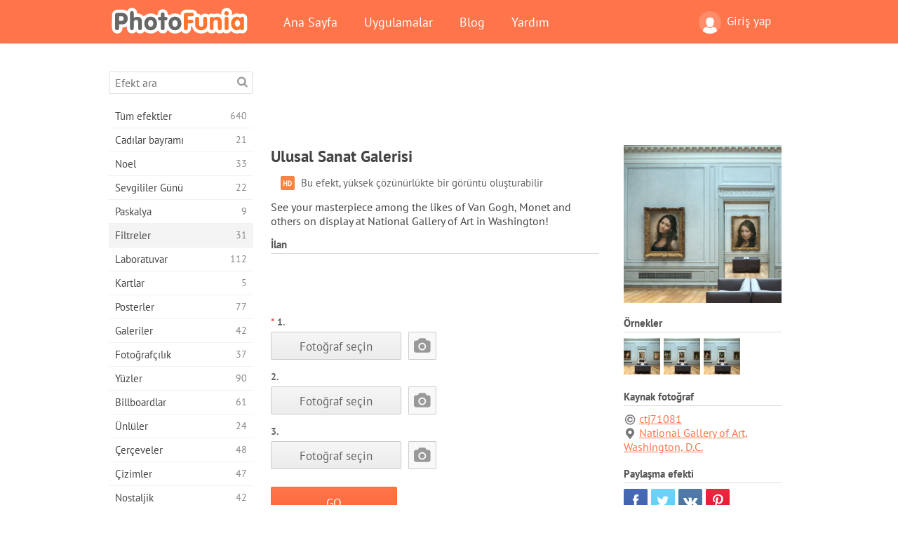

--- FILE ---
content_type: text/html; charset=UTF-8
request_url: https://photofunia.com/tr/categories/filters/gallery_of_art
body_size: 11580
content:
<!doctype html>
<html lang="tr" class="lang-tr ltr">
<head>
   <meta charset="UTF-8">
   <title>Ulusal Sanat Galerisi - PhotoFunia: Ücretsiz fotoğraf efektleri ve online fotoğraf düzenleyici</title>

   <meta name="viewport" content="user-scalable=no, width=device-width, initial-scale=1.0"/>
   <meta name="apple-mobile-web-app-capable" content="yes"/>
   <meta http-equiv="X-UA-Compatible" content="IE=edge,chrome=1"/>

   <meta name="google-site-verification" content="Hoj1HFPrwNOl2BfW7rukafY9lFbmXQVLTK7uoDaONGE" />
   <meta name="yandex-verification" content="7b0aad982d57a409" />

   <meta name="google" content="notranslate"/>

   <link rel="alternate" href="https://m.photofunia.com/tr/categories/filters/gallery_of_art" media="only screen and (max-width: 640px)"/>
   <link rel="alternate" href="https://basic.photofunia.com/tr/categories/filters/gallery_of_art" media="only screen and (max-width: 320px)"/>

   <link rel="alternate" href="https://photofunia.com/categories/filters/gallery_of_art" hreflang="en" />         <link rel="alternate" href="https://photofunia.com/ru/categories/filters/gallery_of_art" hreflang="ru" />
                  <link rel="alternate" href="https://photofunia.com/es/categories/filters/gallery_of_art" hreflang="es" />
                  <link rel="alternate" href="https://photofunia.com/ar/categories/filters/gallery_of_art" hreflang="ar" />
                  <link rel="alternate" href="https://photofunia.com/fr/categories/filters/gallery_of_art" hreflang="fr" />
                  <link rel="alternate" href="https://photofunia.com/hi/categories/filters/gallery_of_art" hreflang="hi" />
                  <link rel="alternate" href="https://photofunia.com/it/categories/filters/gallery_of_art" hreflang="it" />
                  <link rel="alternate" href="https://photofunia.com/de/categories/filters/gallery_of_art" hreflang="de" />
                     <link rel="alternate" href="https://photofunia.com/cn/categories/filters/gallery_of_art" hreflang="zh-Hans" />
                  <link rel="alternate" href="https://photofunia.com/pt/categories/filters/gallery_of_art" hreflang="pt" />
                  <link rel="alternate" href="https://photofunia.com/jp/categories/filters/gallery_of_art" hreflang="ja" />
                  <link rel="alternate" href="https://photofunia.com/ko/categories/filters/gallery_of_art" hreflang="ko" />
                  <link rel="alternate" href="https://photofunia.com/id/categories/filters/gallery_of_art" hreflang="id" />
                  <link rel="alternate" href="https://photofunia.com/th/categories/filters/gallery_of_art" hreflang="th" />
                  <link rel="alternate" href="https://photofunia.com/pl/categories/filters/gallery_of_art" hreflang="pl" />
                  <link rel="alternate" href="https://photofunia.com/ua/categories/filters/gallery_of_art" hreflang="uk" />
                  
   <meta name="theme-color" content="#F67249">

   <link type="image/x-icon" href="https://cdn.photofunia.com/icons/favicon.ico" rel="icon">
   <link rel="shortcut icon" href="https://cdn.photofunia.com/icons/favicon.ico">

   <link rel="apple-touch-icon" sizes="57x57" href="https://cdn.photofunia.com/icons/apple-touch-icon-57x57.png">
   <link rel="apple-touch-icon" sizes="114x114" href="https://cdn.photofunia.com/icons/apple-touch-icon-114x114.png">
   <link rel="apple-touch-icon" sizes="72x72" href="https://cdn.photofunia.com/icons/apple-touch-icon-72x72.png">
   <link rel="apple-touch-icon" sizes="144x144" href="https://cdn.photofunia.com/icons/apple-touch-icon-144x144.png">
   <link rel="apple-touch-icon" sizes="60x60" href="https://cdn.photofunia.com/icons/apple-touch-icon-60x60.png">
   <link rel="apple-touch-icon" sizes="120x120" href="https://cdn.photofunia.com/icons/apple-touch-icon-120x120.png">
   <link rel="apple-touch-icon" sizes="76x76" href="https://cdn.photofunia.com/icons/apple-touch-icon-76x76.png">
   <link rel="apple-touch-icon" sizes="152x152" href="https://cdn.photofunia.com/icons/apple-touch-icon-152x152.png">
   <link rel="apple-touch-icon" sizes="180x180" href="https://cdn.photofunia.com/icons/apple-touch-icon-180x180.png">

   <link rel="icon" type="image/png" href="https://cdn.photofunia.com/icons/favicon-192x192.png" sizes="192x192">
   <link rel="icon" type="image/png" href="https://cdn.photofunia.com/icons/favicon-160x160.png" sizes="160x160">
   <link rel="icon" type="image/png" href="https://cdn.photofunia.com/icons/favicon-96x96.png" sizes="96x96">
   <link rel="icon" type="image/png" href="https://cdn.photofunia.com/icons/favicon-16x16.png" sizes="16x16">
   <link rel="icon" type="image/png" href="https://cdn.photofunia.com/icons/favicon-32x32.png" sizes="32x32">

   <meta name="msapplication-TileColor" content="#da532c">
   <meta name="msapplication-TileImage" content="https://cdn.photofunia.com/icons/mstile-144x144.png">
   <meta name="msapplication-config" content="https://cdn.photofunia.com/icons/browserconfig.xml">

   
                  
   
   <link rel="canonical" href="https://photofunia.com/tr/effects/gallery_of_art"/>

   <meta name="description" content="See your masterpiece among the likes of Van Gogh, Monet and others on display at National Gallery of Art in Washington!" />
   <meta name="image" content="https://cdn.photofunia.com/effects/gallery_of_art/icons/medium.jpg" />
   <meta name="keywords" content="galeri, müze, boyama, Sanat, sını" />
   <meta name="application-name" content="PhotoFunia" />
   <meta name="title" content="Ulusal Sanat Galerisi - PhotoFunia" />

   <!-- for Facebook -->
   <meta property="og:title" content="Ulusal Sanat Galerisi - PhotoFunia" />
   <meta property="og:type" content="article" />
   <meta property="og:image" content="https://cdn.photofunia.com/effects/gallery_of_art/icons/medium.jpg" />
   <meta property="og:url" content="https://photofunia.com/tr/effects/gallery_of_art" />
   <meta property="og:description" content="See your masterpiece among the likes of Van Gogh, Monet and others on display at National Gallery of Art in Washington!" />

   <!-- for Twitter -->
   <meta name="twitter:card" content="summary" />
   <meta name="twitter:title" content="Ulusal Sanat Galerisi - PhotoFunia" />
   <meta name="twitter:description" content="See your masterpiece among the likes of Van Gogh, Monet and others on display at National Gallery of Art in Washington!" />
   <meta name="twitter:image" content="https://cdn.photofunia.com/effects/gallery_of_art/icons/medium.jpg" />

   <script type="application/ld+json">[
    {
        "@context": "http:\/\/schema.org",
        "@type": "ItemPage",
        "name": "Ulusal Sanat Galerisi",
        "text": "See your masterpiece among the likes of Van Gogh, Monet and others on display at National Gallery of Art in Washington!",
        "description": "See your masterpiece among the likes of Van Gogh, Monet and others on display at National Gallery of Art in Washington!",
        "keywords": "galeri, müze, boyama, Sanat, sını",
        "isFamilyFriendly": true,
        "isAccessibleForFree": true,
        "inLanguage": "tr",
        "dateModified": "2020-05-05",
        "dateCreated": "2014-07-02",
        "image": [
            {
                "@type": "ImageObject",
                "width": 600,
                "height": 600,
                "name": "Fotoğraf efekti Ulusal Sanat Galerisi",
                "url": "https:\/\/cdn.photofunia.com\/effects\/gallery_of_art\/icons\/huge.jpg"
            },
            {
                "@type": "ImageObject",
                "width": 300,
                "height": 300,
                "name": "Fotoğraf efekti Ulusal Sanat Galerisi",
                "url": "https:\/\/cdn.photofunia.com\/effects\/gallery_of_art\/icons\/large.jpg"
            },
            {
                "@type": "ImageObject",
                "width": 250,
                "height": 250,
                "name": "Fotoğraf efekti Ulusal Sanat Galerisi",
                "url": "https:\/\/cdn.photofunia.com\/effects\/gallery_of_art\/icons\/medium.jpg"
            },
            {
                "@type": "ImageObject",
                "width": 156,
                "height": 156,
                "name": "Fotoğraf efekti Ulusal Sanat Galerisi",
                "url": "https:\/\/cdn.photofunia.com\/effects\/gallery_of_art\/icons\/regular.jpg"
            },
            {
                "@type": "ImageObject",
                "width": 78,
                "height": 78,
                "name": "Fotoğraf efekti Ulusal Sanat Galerisi",
                "url": "https:\/\/cdn.photofunia.com\/effects\/gallery_of_art\/icons\/small.jpg"
            }
        ],
        "workExample": [
            {
                "@type": "ImageObject",
                "width": 700,
                "height": 558,
                "name": "Fotoğraf efekti Ulusal Sanat Galerisi",
                "url": "https:\/\/cdn.photofunia.com\/effects\/gallery_of_art\/examples\/acr89r_o.jpg"
            },
            {
                "@type": "ImageObject",
                "width": 700,
                "height": 558,
                "name": "Fotoğraf efekti Ulusal Sanat Galerisi",
                "url": "https:\/\/cdn.photofunia.com\/effects\/gallery_of_art\/examples\/n8byrj_o.jpg"
            },
            {
                "@type": "ImageObject",
                "width": 700,
                "height": 558,
                "name": "Fotoğraf efekti Ulusal Sanat Galerisi",
                "url": "https:\/\/cdn.photofunia.com\/effects\/gallery_of_art\/examples\/o40dui_o.jpg"
            }
        ]
    },
    {
        "@context": "http:\/\/schema.org",
        "@type": "WebSite",
        "name": "PhotoFunia",
        "url": "https:\/\/photofunia.com",
        "image": "https:\/\/cdn.photofunia.com\/icons\/favicon-192x192.png",
        "potentialAction": {
            "@type": "SearchAction",
            "target": "https:\/\/photofunia.com\/tr\/search?q={search_term_string}",
            "query-input": "required name=search_term_string"
        },
        "sameAs": [
            "https:\/\/www.facebook.com\/photofunia.en",
            "http:\/\/instagram.com\/photofunia_app",
            "https:\/\/twitter.com\/photofunia",
            "https:\/\/plus.google.com\/+photofunia",
            "http:\/\/vk.com\/photofunia"
        ]
    }
]</script>

   <link href="https://cdn.photofunia.com/site/build/styles/main.049.css" type="text/css" rel="stylesheet">

   
   <link href="https://cdn.photofunia.com/site/build/styles/effects.049.css" type="text/css" rel="stylesheet">

   
   
   


   <script>
      var App = {
         config: {
            language: "tr",
            siteProtocol: "https://",
            urlPrefix: "/tr",
            serverId: 1,
            domainSite: "photofunia.com",
            domainMobile: "m.photofunia.com",
            domainBasic: "basic.photofunia.com",
            domainStatic: "cdn.photofunia.com",
            domainUser: "u.photofunia.com",
            socialNetworks: {"vk":{"appId":"3502140"},"fb":{"appId":"261712573843119"},"googleDrive":{"appId":"145463426723-jr9kplnnqo9l053lt6ii5he80r8t1604.apps.googleusercontent.com"},"mailru":{"appId":"701548","privateKey":"c37c698c2fd3e658a9d813a255eccb03"},"oneDrive":{"clientId":"00000000440D42C5","redirectUri":"photofunia.com\/onedrive.html","scopes":"onedrive.readonly wl.signin wl.photos"}}         }
      };
   </script>

   
   
         <script type='text/javascript'>
            var googletag = googletag || {};
            googletag.cmd = googletag.cmd || [];
         </script>
         <script async src='//www.googletagservices.com/tag/js/gpt.js'></script>

   <!--[if lt IE 9]>
   <link href="https://cdn.photofunia.com/site/build/styles/ie.049.css" type="text/css" rel="stylesheet">   <![endif]-->

   </head>
<body >

<div id="content">
   <div id="blocks">
      <div id="head-menu">
   <div class="head-inner">
      <div class="mobile-drawer-button head-button">
         <i class="font-icon menu"></i>
      </div>
      <a href="/tr/">
         <div class="logo">PhotoFunia</div>
      </a>

      
      <ul class="mobile-hide top-menu menu-right">
                     
            <li class="profile-link ">
               <a href="/tr/signin" rel="nofollow">
                  <i class="user-icon font-icon user2"></i>Giriş yap               </a>
            </li>
               </ul>


      <ul class="hide-mobile top-menu js-menu" itemscope itemtype="http://schema.org/SiteNavigationElement">
         <li>
            <a href="/tr/">Ana Sayfa</a>
         </li>

         <li>
            <a href="/tr/apps">Uygulamalar</a>
         </li>

         <li>
            <a href="/tr/blog">Blog</a>
         </li>

         <li>
            <a href="/tr/help">Yardım</a>
         </li>

                     
            <li class="no-mobile-hide ">
               <a href="/tr/signin">Giriş yap</a>
            </li>
               </ul>
      <div class="mobile-menu-button head-button">
         <i class="font-icon menu-dots"></i>
      </div>
   </div>
   <div class="clear"></div>
</div>
      
   <div id="content-wrap" class="block clear">
      <div class="block-inner">
                  <div class="full-text">
            <div id="category">
               <div id="menu">
                  <div class="search-field">
   <form action="/tr/search">
      <input type="text" name="q" placeholder="Efekt ara"
              required=""/>
      <div class="font-icon search"></div>
   </form>
</div>

<ul class="categories-menu sidebar-menu" itemscope itemtype="http://schema.org/SiteNavigationElement">
   
         <li >
         <a href="/tr/categories/all_effects" title="PhotoFunia, resim editörü efektleri ve fotoğraf filtrelerinin büyük bir kütüphanesiyle dolu lider bir ücretsiz fotoğraf düzenleme sitesidir. Resimleri çevrimiçi resim düzenleyici ile düzenleyin." itemprop="url">
            <meta itemprop="description" content="PhotoFunia, resim editörü efektleri ve fotoğraf filtrelerinin büyük bir kütüphanesiyle dolu lider bir ücretsiz fotoğraf düzenleme sitesidir. Resimleri çevrimiçi resim düzenleyici ile düzenleyin.">
            <span class="text" itemprop="name">Tüm efektler</span>
            <!--noindex-->
            <span class="total-count" rel="nofollow">640</span>

                        <!--/noindex-->
         </a>
      </li>
         <li >
         <a href="/tr/categories/halloween" title="Birkaç saniye içinde ücretsiz çevrimiçi komik Cadılar Bayramı resimleri oluşturun. Metin ve resimler dahil olmak üzere çevrimiçi Halloween fotoğraf efektleri koleksiyonundan seçim yapın." itemprop="url">
            <meta itemprop="description" content="Birkaç saniye içinde ücretsiz çevrimiçi komik Cadılar Bayramı resimleri oluşturun. Metin ve resimler dahil olmak üzere çevrimiçi Halloween fotoğraf efektleri koleksiyonundan seçim yapın.">
            <span class="text" itemprop="name">Cadılar bayramı</span>
            <!--noindex-->
            <span class="total-count" rel="nofollow">21</span>

                        <!--/noindex-->
         </a>
      </li>
         <li >
         <a href="/tr/categories/christmas" title="Ücretsiz çevrimiçi aracımızla mevcut şablonlardan ve efektlerden Noel fotoğraf kartı ve mutlu yeni yıl kartları oluşturun. Noel ve yeni yıl kartları kolay." itemprop="url">
            <meta itemprop="description" content="Ücretsiz çevrimiçi aracımızla mevcut şablonlardan ve efektlerden Noel fotoğraf kartı ve mutlu yeni yıl kartları oluşturun. Noel ve yeni yıl kartları kolay.">
            <span class="text" itemprop="name">Noel</span>
            <!--noindex-->
            <span class="total-count" rel="nofollow">33</span>

                        <!--/noindex-->
         </a>
      </li>
         <li >
         <a href="/tr/categories/valentines_day" title="Sevgililer Günü kartpostallarını ve resim çerçevelerini sevgilinizle paylaşmak için romantik editörümüzle ücretsiz olarak çevrimiçi yapın." itemprop="url">
            <meta itemprop="description" content="Sevgililer Günü kartpostallarını ve resim çerçevelerini sevgilinizle paylaşmak için romantik editörümüzle ücretsiz olarak çevrimiçi yapın.">
            <span class="text" itemprop="name">Sevgililer Günü</span>
            <!--noindex-->
            <span class="total-count" rel="nofollow">22</span>

                        <!--/noindex-->
         </a>
      </li>
         <li >
         <a href="/tr/categories/easter" title="" itemprop="url">
            <meta itemprop="description" content="">
            <span class="text" itemprop="name">Paskalya</span>
            <!--noindex-->
            <span class="total-count" rel="nofollow">9</span>

                        <!--/noindex-->
         </a>
      </li>
         <li class="active">
         <a href="/tr/categories/filters" title="Filtreler kategorisi, arkadaşlarınızla ve ailenizle paylaşmak için benzersiz ve profesyonel resim kolajları oluşturmak için ücretsiz çevrimiçi fotoğraf filtreleri düzenleyicisi sunar." itemprop="url">
            <meta itemprop="description" content="Filtreler kategorisi, arkadaşlarınızla ve ailenizle paylaşmak için benzersiz ve profesyonel resim kolajları oluşturmak için ücretsiz çevrimiçi fotoğraf filtreleri düzenleyicisi sunar.">
            <span class="text" itemprop="name">Filtreler</span>
            <!--noindex-->
            <span class="total-count" rel="nofollow">31</span>

                        <!--/noindex-->
         </a>
      </li>
         <li >
         <a href="/tr/categories/lab" title="Laboratuar kategorisi, birçok komik fotoğraf düzenleme denemesinin çevrimiçi yapıldığı yerdir. Ücretsiz komik resim düzenleyicimizle profesyonel resim efektleri uygulayın." itemprop="url">
            <meta itemprop="description" content="Laboratuar kategorisi, birçok komik fotoğraf düzenleme denemesinin çevrimiçi yapıldığı yerdir. Ücretsiz komik resim düzenleyicimizle profesyonel resim efektleri uygulayın.">
            <span class="text" itemprop="name">Laboratuvar</span>
            <!--noindex-->
            <span class="total-count" rel="nofollow">112</span>

                        <!--/noindex-->
         </a>
      </li>
         <li >
         <a href="/tr/categories/cards" title="Çevrimiçi aracımızı kullanarak ücretsiz özelleştirilmiş ve kişiselleştirilmiş fotoğraf tebrik kartları tasarlayın. Bu tatil arkadaşlarınız ve ailenizle paylaşmak için çevrimiçi bir kart olun." itemprop="url">
            <meta itemprop="description" content="Çevrimiçi aracımızı kullanarak ücretsiz özelleştirilmiş ve kişiselleştirilmiş fotoğraf tebrik kartları tasarlayın. Bu tatil arkadaşlarınız ve ailenizle paylaşmak için çevrimiçi bir kart olun.">
            <span class="text" itemprop="name">Kartlar</span>
            <!--noindex-->
            <span class="total-count" rel="nofollow">5</span>

                        <!--/noindex-->
         </a>
      </li>
         <li >
         <a href="/tr/categories/posters" title="Fotoğrafınızı yükleyip posteri seçerek fotoğraftan fotoğraf posteri oluşturun. Çevrimiçi ücretsiz editörümüzle poster oluşturmak daha kolay olamazdı." itemprop="url">
            <meta itemprop="description" content="Fotoğrafınızı yükleyip posteri seçerek fotoğraftan fotoğraf posteri oluşturun. Çevrimiçi ücretsiz editörümüzle poster oluşturmak daha kolay olamazdı.">
            <span class="text" itemprop="name">Posterler</span>
            <!--noindex-->
            <span class="total-count" rel="nofollow">77</span>

                        <!--/noindex-->
         </a>
      </li>
         <li >
         <a href="/tr/categories/galleries" title="Ücretsiz çevrimiçi fotoğraf editörü ile duvar posterlerinden bir şaheser oluşturun. Poster yapımcısı için çevrimiçi fotoğrafımızı kullanın ve serginizin bir parçası olarak resminizi oluşturun." itemprop="url">
            <meta itemprop="description" content="Ücretsiz çevrimiçi fotoğraf editörü ile duvar posterlerinden bir şaheser oluşturun. Poster yapımcısı için çevrimiçi fotoğrafımızı kullanın ve serginizin bir parçası olarak resminizi oluşturun.">
            <span class="text" itemprop="name">Galeriler</span>
            <!--noindex-->
            <span class="total-count" rel="nofollow">42</span>

                        <!--/noindex-->
         </a>
      </li>
         <li >
         <a href="/tr/categories/photography" title="Kendi fotoğraf montajınızı çevrimiçi olarak aile albümleri koleksiyonunuza ekleyin ve fotoğraf montajınıza ücretsiz bir efekt ekleyerek bugün resminizi düzenleyin." itemprop="url">
            <meta itemprop="description" content="Kendi fotoğraf montajınızı çevrimiçi olarak aile albümleri koleksiyonunuza ekleyin ve fotoğraf montajınıza ücretsiz bir efekt ekleyerek bugün resminizi düzenleyin.">
            <span class="text" itemprop="name">Fotoğrafçılık</span>
            <!--noindex-->
            <span class="total-count" rel="nofollow">37</span>

                        <!--/noindex-->
         </a>
      </li>
         <li >
         <a href="/tr/categories/faces" title="Birkaç saniyede ücretsiz düzenleyicimizle çevrimiçi olarak bir yüz efekti kullanarak eğlenceli fotoğraf oluşturun. Artık fotoğrafınızı komik yüzünüze koyabilir ve arkadaşlarınızla paylaşabilirsiniz." itemprop="url">
            <meta itemprop="description" content="Birkaç saniyede ücretsiz düzenleyicimizle çevrimiçi olarak bir yüz efekti kullanarak eğlenceli fotoğraf oluşturun. Artık fotoğrafınızı komik yüzünüze koyabilir ve arkadaşlarınızla paylaşabilirsiniz.">
            <span class="text" itemprop="name">Yüzler</span>
            <!--noindex-->
            <span class="total-count" rel="nofollow">90</span>

                        <!--/noindex-->
         </a>
      </li>
         <li >
         <a href="/tr/categories/billboards" title="Reklam panosu fotoğraf düzenleyicisini kullanın ve fotoğrafınızı çevrimiçi ücretsiz bir panoya koyun. Billboard efektinizi seçin ve birkaç saniye içinde resminiz üzerinde olacak." itemprop="url">
            <meta itemprop="description" content="Reklam panosu fotoğraf düzenleyicisini kullanın ve fotoğrafınızı çevrimiçi ücretsiz bir panoya koyun. Billboard efektinizi seçin ve birkaç saniye içinde resminiz üzerinde olacak.">
            <span class="text" itemprop="name">Billboardlar</span>
            <!--noindex-->
            <span class="total-count" rel="nofollow">61</span>

                        <!--/noindex-->
         </a>
      </li>
         <li >
         <a href="/tr/categories/celebrities" title="Ücretsiz çevrimiçi araçla ünlü ile resmi düzenleyerek spot ışığın tadını çıkarın. Ünlü ile fotoğraf düzenleyin ve herkesle paylaşarak ünlü olun!" itemprop="url">
            <meta itemprop="description" content="Ücretsiz çevrimiçi araçla ünlü ile resmi düzenleyerek spot ışığın tadını çıkarın. Ünlü ile fotoğraf düzenleyin ve herkesle paylaşarak ünlü olun!">
            <span class="text" itemprop="name">Ünlüler</span>
            <!--noindex-->
            <span class="total-count" rel="nofollow">24</span>

                        <!--/noindex-->
         </a>
      </li>
         <li >
         <a href="/tr/categories/frames" title="Resimleriniz için özel çerçeveler oluşturmak üzere resim çerçeveleri düzenleyicimizi kullanın. Ücretsiz fotoğraf çerçeveleri aracıyla resimleri çevrimiçi düzenleyin ve fotoğraflarınızı çerçevelemeye başlayın." itemprop="url">
            <meta itemprop="description" content="Resimleriniz için özel çerçeveler oluşturmak üzere resim çerçeveleri düzenleyicimizi kullanın. Ücretsiz fotoğraf çerçeveleri aracıyla resimleri çevrimiçi düzenleyin ve fotoğraflarınızı çerçevelemeye başlayın.">
            <span class="text" itemprop="name">Çerçeveler</span>
            <!--noindex-->
            <span class="total-count" rel="nofollow">48</span>

                        <!--/noindex-->
         </a>
      </li>
         <li >
         <a href="/tr/categories/drawings" title="Ücretsiz çevrimiçi resim düzenleyicimizle resmi çizime dönüştürün. Çizimler kategorisinde, istediğiniz efekti uygulayarak fotoğrafınızı sanata dönüştürebilirsiniz." itemprop="url">
            <meta itemprop="description" content="Ücretsiz çevrimiçi resim düzenleyicimizle resmi çizime dönüştürün. Çizimler kategorisinde, istediğiniz efekti uygulayarak fotoğrafınızı sanata dönüştürebilirsiniz.">
            <span class="text" itemprop="name">Çizimler</span>
            <!--noindex-->
            <span class="total-count" rel="nofollow">47</span>

                        <!--/noindex-->
         </a>
      </li>
         <li >
         <a href="/tr/categories/vintage" title="Ücretsiz çevrimiçi vintage fotoğraf editörü ile vintage fotoğrafçılığını deneyin. Eski kartlar oluşturun, resimlere retro filtre veya vintage resim çerçeveleri uygulayın." itemprop="url">
            <meta itemprop="description" content="Ücretsiz çevrimiçi vintage fotoğraf editörü ile vintage fotoğrafçılığını deneyin. Eski kartlar oluşturun, resimlere retro filtre veya vintage resim çerçeveleri uygulayın.">
            <span class="text" itemprop="name">Nostaljik</span>
            <!--noindex-->
            <span class="total-count" rel="nofollow">42</span>

                        <!--/noindex-->
         </a>
      </li>
         <li >
         <a href="/tr/categories/misc" title="Çeşitli kategorisindeki çeşitli fotoğraf efektlerinden birini seçin ve benzersiz bir eğlenceli resim oluşturun. Ücretsiz çevrimiçi editörden birçok çeşitli fotoğraf filtresi arasından seçim yapın." itemprop="url">
            <meta itemprop="description" content="Çeşitli kategorisindeki çeşitli fotoğraf efektlerinden birini seçin ve benzersiz bir eğlenceli resim oluşturun. Ücretsiz çevrimiçi editörden birçok çeşitli fotoğraf filtresi arasından seçim yapın.">
            <span class="text" itemprop="name">Çeşitli</span>
            <!--noindex-->
            <span class="total-count" rel="nofollow">83</span>

                        <!--/noindex-->
         </a>
      </li>
         <li >
         <a href="/tr/categories/magazines" title="Dünyanın en ünlü parlak dergilerinin kapak sayfalarına tapmak için kişiselleştirilmiş dergi kapakları oluşturmak için ücretsiz çevrimiçi dergi kapak düzenleyicimizi kullanın." itemprop="url">
            <meta itemprop="description" content="Dünyanın en ünlü parlak dergilerinin kapak sayfalarına tapmak için kişiselleştirilmiş dergi kapakları oluşturmak için ücretsiz çevrimiçi dergi kapak düzenleyicimizi kullanın.">
            <span class="text" itemprop="name">Dergiler</span>
            <!--noindex-->
            <span class="total-count" rel="nofollow">18</span>

                        <!--/noindex-->
         </a>
      </li>
         <li >
         <a href="/tr/categories/professions" title="Mesleğinizin fotoğraf düzenleyicisinden gelen efektleri kullanarak, resminizi yükleyin ve mesleğinizi birkaç tıklamayla ücretsiz olarak çevrimiçi değiştirmek için komik fotoğraf efektleri uygulayın." itemprop="url">
            <meta itemprop="description" content="Mesleğinizin fotoğraf düzenleyicisinden gelen efektleri kullanarak, resminizi yükleyin ve mesleğinizi birkaç tıklamayla ücretsiz olarak çevrimiçi değiştirmek için komik fotoğraf efektleri uygulayın.">
            <span class="text" itemprop="name">Meslekler</span>
            <!--noindex-->
            <span class="total-count" rel="nofollow">25</span>

                        <!--/noindex-->
         </a>
      </li>
         <li >
         <a href="/tr/categories/movies" title="Ücretsiz çevrimiçi araç, seçtiğiniz film temalı resimler için aktörlerle fotoğraf düzenleme sunar. Hollywood veya Bollywood oyuncuları efekti ile resimler oluşturun." itemprop="url">
            <meta itemprop="description" content="Ücretsiz çevrimiçi araç, seçtiğiniz film temalı resimler için aktörlerle fotoğraf düzenleme sunar. Hollywood veya Bollywood oyuncuları efekti ile resimler oluşturun.">
            <span class="text" itemprop="name">Filmler</span>
            <!--noindex-->
            <span class="total-count" rel="nofollow">20</span>

                        <!--/noindex-->
         </a>
      </li>
         <li >
         <a href="/tr/categories/tv" title="Üzerinde sizinle bir TV resmi oluşturmak için ücretsiz çevrimiçi fotoğraf efekti aracımızı kullanın. TV setinin diğer tarafındaki bir TV şovunda görünmek için kendi resminizi düzenleyin." itemprop="url">
            <meta itemprop="description" content="Üzerinde sizinle bir TV resmi oluşturmak için ücretsiz çevrimiçi fotoğraf efekti aracımızı kullanın. TV setinin diğer tarafındaki bir TV şovunda görünmek için kendi resminizi düzenleyin.">
            <span class="text" itemprop="name">Televizyon</span>
            <!--noindex-->
            <span class="total-count" rel="nofollow">9</span>

                        <!--/noindex-->
         </a>
      </li>
         <li >
         <a href="/tr/categories/books" title="Ücretsiz fotoğraf düzenleyicimizi kullanarak çevrimiçi olarak kendi kitap kapağınızı oluşturun. Sadece resminizi yükleyin ve uygulamak için bir kitap fotoğraf efekti seçin." itemprop="url">
            <meta itemprop="description" content="Ücretsiz fotoğraf düzenleyicimizi kullanarak çevrimiçi olarak kendi kitap kapağınızı oluşturun. Sadece resminizi yükleyin ve uygulamak için bir kitap fotoğraf efekti seçin.">
            <span class="text" itemprop="name">Kitabın</span>
            <!--noindex-->
            <span class="total-count" rel="nofollow">15</span>

                        <!--/noindex-->
         </a>
      </li>
   </ul>

               </div>
               <div id="subcontent">
                  <div class="advert-container adsense google-dfp effect-top"><ins class="adsbygoogle advert"
         data-ad-client="ca-pub-5896353906608024"
         data-ad-slot="1125690053"></ins>
         <script>(adsbygoogle = window.adsbygoogle || []).push({});</script></div>                  <div id="effect-container" class="disabled-right-advert">


<div class="right-block">
   <div class="block1">
      <div class="mobile-title">Ulusal Sanat Galerisi</div>

      <div class="images-container">
         <div class="preview">
            <div class="image js-preview">
               <img src="https://cdn.photofunia.com/effects/gallery_of_art/icons/medium.jpg" alt="Efekt Ulusal Sanat Galerisi">

               
            </div>
         </div>

                  <h3>Örnekler</h3>

         <div class="examples js-examples">
                           <img src="https://cdn.photofunia.com/effects/gallery_of_art/examples/acr89r_r.jpg" data-highres="https://cdn.photofunia.com/effects/gallery_of_art/examples/acr89r_o.jpg" >
                           <img src="https://cdn.photofunia.com/effects/gallery_of_art/examples/n8byrj_r.jpg" data-highres="https://cdn.photofunia.com/effects/gallery_of_art/examples/n8byrj_o.jpg" >
                           <img src="https://cdn.photofunia.com/effects/gallery_of_art/examples/o40dui_r.jpg" data-highres="https://cdn.photofunia.com/effects/gallery_of_art/examples/o40dui_o.jpg" class="last">
                     </div>

               </div>

               <h3>Kaynak fotoğraf</h3>

         <div class="source-container">
                                             <a class="copyright" target="_blank" href="https://www.flickr.com/photos/55267995@N04/">ctj71081</a>
                           
                                             <a href="https://maps.google.com/?q=38.891472,-77.020012" class="location" rel="nofollow" target="_blank">National Gallery of Art, Washington, D.C.</a>
                                    </div>
         </div>

   <div class="block2">
      <h3>Paylaşma efekti</h3>

      <div class="social-container js-share-container">
                                    <a class="facebook" data-network="facebook">
                  <i class="font-icon facebook"></i>
               </a>
                           <a class="twitter" data-network="twitter">
                  <i class="font-icon twitter"></i>
               </a>
                           <a class="vk" data-network="vk">
                  <i class="font-icon vk"></i>
               </a>
                           <a class="pinterest last" data-network="pinterest">
                  <i class="font-icon pinterest"></i>
               </a>
                           </div>

               <h3>Şunlar da hoşunuza gidebilir</h3>
         <div class="effects-inline">
                              <a class="effect  " itemscope itemtype="http://schema.org/ItemPage" itemprop="url" href="/tr/categories/filters/five_paintings" title="">
   
   <meta itemprop="image" content="https://cdn.photofunia.com/effects/five_paintings/icons/regular.jpg" />
   <meta itemprop="description" content="" />
   <meta itemprop="inLanguage" content="tr" />

   <img src="https://cdn.photofunia.com/effects/five_paintings/icons/small.jpg" class="image" alt="Efekt Beş Resim">

   <span class="name">
      <span class="title" itemprop="name">Beş Resim</span>
         </span>

   <span class="description">
         </span>
   </a>
                  <a class="effect  " itemscope itemtype="http://schema.org/ItemPage" itemprop="url" href="/tr/categories/filters/art-admirer" title="Bir müzede şaheser olarak seçtiğiniz bir fotoğrafı sergileyin">
   
   <meta itemprop="image" content="https://cdn.photofunia.com/effects/art-admirer/icons/regular.jpg" />
   <meta itemprop="description" content="Bir müzede şaheser olarak seçtiğiniz bir fotoğrafı sergileyin" />
   <meta itemprop="inLanguage" content="tr" />

   <img src="https://cdn.photofunia.com/effects/art-admirer/icons/small.jpg" class="image" alt="Efekt Sanat Hayranı">

   <span class="name">
      <span class="title" itemprop="name">Sanat Hayranı</span>
         </span>

   <span class="description">
      Bir müzede şaheser olarak seçtiğiniz bir fotoğrafı sergileyin   </span>
   </a>
                  <a class="effect effect-last " itemscope itemtype="http://schema.org/ItemPage" itemprop="url" href="/tr/categories/filters/copying_masterpiece" title="Resminizi kopyalayın">
   
   <meta itemprop="image" content="https://cdn.photofunia.com/effects/copying_masterpiece/icons/regular.jpg" />
   <meta itemprop="description" content="Resminizi kopyalayın" />
   <meta itemprop="inLanguage" content="tr" />

   <img src="https://cdn.photofunia.com/effects/copying_masterpiece/icons/small.jpg" class="image" alt="Efekt Başyapıtı Kopyalama">

   <span class="name">
      <span class="title" itemprop="name">Başyapıtı Kopyalama</span>
         </span>

   <span class="description">
      Resminizi kopyalayın   </span>
   </a>
               <div class="show-more-similar js-show-more-similar">Daha fazla göster</div>
            <a class="effect  effect-hidden" itemscope itemtype="http://schema.org/ItemPage" itemprop="url" href="/tr/categories/filters/national-gallery-in-london" title="Resminizi Londra Ulusal Galerisi&#039;nde sergileyin">
   
   <meta itemprop="image" content="https://cdn.photofunia.com/effects/national-gallery-in-london/icons/regular.jpg" />
   <meta itemprop="description" content="Resminizi Londra Ulusal Galerisi&#039;nde sergileyin" />
   <meta itemprop="inLanguage" content="tr" />

   <img src="https://cdn.photofunia.com/effects/national-gallery-in-london/icons/small.jpg" class="image" alt="Efekt Londra Ulusal Galerisi">

   <span class="name">
      <span class="title" itemprop="name">Londra Ulusal Galerisi</span>
         </span>

   <span class="description">
      Resminizi Londra Ulusal Galerisi'nde sergileyin   </span>
   </a>
                  <a class="effect  effect-hidden" itemscope itemtype="http://schema.org/ItemPage" itemprop="url" href="/tr/categories/filters/picture_at_the_gallery" title="Resminizi galeriye yerleştirin">
   
   <meta itemprop="image" content="https://cdn.photofunia.com/effects/picture_at_the_gallery/icons/regular.jpg" />
   <meta itemprop="description" content="Resminizi galeriye yerleştirin" />
   <meta itemprop="inLanguage" content="tr" />

   <img src="https://cdn.photofunia.com/effects/picture_at_the_gallery/icons/small.jpg" class="image" alt="Efekt Galerideki resim">

   <span class="name">
      <span class="title" itemprop="name">Galerideki resim</span>
         </span>

   <span class="description">
      Resminizi galeriye yerleştirin   </span>
   </a>
                  <a class="effect  effect-hidden" itemscope itemtype="http://schema.org/ItemPage" itemprop="url" href="/tr/categories/filters/passing-by-the-painting" title="Portrenizi müzeye yerleştirin">
   
   <meta itemprop="image" content="https://cdn.photofunia.com/effects/passing-by-the-painting/icons/regular.jpg" />
   <meta itemprop="description" content="Portrenizi müzeye yerleştirin" />
   <meta itemprop="inLanguage" content="tr" />

   <img src="https://cdn.photofunia.com/effects/passing-by-the-painting/icons/small.jpg" class="image" alt="Efekt Tablodan Geçmek">

   <span class="name">
      <span class="title" itemprop="name">Tablodan Geçmek</span>
         </span>

   <span class="description">
      Portrenizi müzeye yerleştirin   </span>
   </a>
                  <a class="effect  effect-hidden" itemscope itemtype="http://schema.org/ItemPage" itemprop="url" href="/tr/categories/filters/three-paintings" title="Bir sanat galerisinde resimlerinizle birlikte 3 resim görüntüleyin">
   
   <meta itemprop="image" content="https://cdn.photofunia.com/effects/three-paintings/icons/regular.jpg" />
   <meta itemprop="description" content="Bir sanat galerisinde resimlerinizle birlikte 3 resim görüntüleyin" />
   <meta itemprop="inLanguage" content="tr" />

   <img src="https://cdn.photofunia.com/effects/three-paintings/icons/small.jpg" class="image" alt="Efekt Üç Resim">

   <span class="name">
      <span class="title" itemprop="name">Üç Resim</span>
         </span>

   <span class="description">
      Bir sanat galerisinde resimlerinizle birlikte 3 resim görüntüleyin   </span>
   </a>
                  <a class="effect  effect-hidden" itemscope itemtype="http://schema.org/ItemPage" itemprop="url" href="/tr/categories/filters/gallery-visitor" title="Herkese açık bir galeride görüntülemek için resminizi ekleyin">
   
   <meta itemprop="image" content="https://cdn.photofunia.com/effects/gallery-visitor/icons/regular.jpg" />
   <meta itemprop="description" content="Herkese açık bir galeride görüntülemek için resminizi ekleyin" />
   <meta itemprop="inLanguage" content="tr" />

   <img src="https://cdn.photofunia.com/effects/gallery-visitor/icons/small.jpg" class="image" alt="Efekt Galeri Ziyaretçisi">

   <span class="name">
      <span class="title" itemprop="name">Galeri Ziyaretçisi</span>
         </span>

   <span class="description">
      Herkese açık bir galeride görüntülemek için resminizi ekleyin   </span>
   </a>
         </div>
         </div>
</div>

<div class="left-block">
   <h2 class="desktop-title">Ulusal Sanat Galerisi</h2>

   <!--noindex-->
         <div class="labels labels-table" rel="nofollow">
                     <div class="label-row">
               <div class="label-container">
                  <span class="label hd"></span>
               </div>
               <div class="label-text">
                  Bu efekt, yüksek çözünürlükte bir görüntü oluşturabilir               </div>
            </div>
               </div>
      <!--/noindex-->

         <p>See your masterpiece among the likes of Van Gogh, Monet and others on display at National Gallery of Art in Washington!</p>
   
         <h3 class="advert-title">İlan</h3>
      <div class="advert-container adsense google-dfp effect-middle"><ins class="adsbygoogle advert"
         data-ad-client="ca-pub-5896353906608024"
         data-ad-slot="7892059358"></ins>
         <script>(adsbygoogle = window.adsbygoogle || []).push({});</script></div>   
   <form action="/tr/categories/filters/gallery_of_art?server=1"
         id="effect-form" method="post" enctype="multipart/form-data">

      <input type="hidden" name="current-category" value="filters">

      <div class="prompts">
         
                           <div class="image-picker js-image-picker" data-name="image" data-crop="0.76">

                                       <h4><span class="required">*</span>1.</h4>
                  
                                       <input type="hidden" class="js-key" name="image" value=""/>
                     <input type="hidden" class="js-crop" name="image:crop" value=""/>

                     <div class="image-picker-wrap">
                        <div class="button-container">
                           <button class="button gray js-choose-photo">Fotoğraf seçin</button>
                        </div>
                        <div class="preview-container">
                           <div class="user-icon">
                              <i class="font-icon camera"></i>
                           </div>
                        </div>
                     </div>

                     <noscript>
                        <input type="file" name="image" accept="image/*">
                        <style>.image-picker-wrap {display: none}</style>
                     </noscript>
                                 </div>

                     
                           <div class="image-picker js-image-picker" data-name="image" data-crop="0.81">

                                       <h4>2.</h4>
                  
                                       <input type="hidden" class="js-key" name="image2" value=""/>
                     <input type="hidden" class="js-crop" name="image2:crop" value=""/>

                     <div class="image-picker-wrap">
                        <div class="button-container">
                           <button class="button gray js-choose-photo">Fotoğraf seçin</button>
                        </div>
                        <div class="preview-container">
                           <div class="user-icon">
                              <i class="font-icon camera"></i>
                           </div>
                        </div>
                     </div>

                     <noscript>
                        <input type="file" name="image2" accept="image/*">
                        <style>.image-picker-wrap {display: none}</style>
                     </noscript>
                                 </div>

                     
                           <div class="image-picker js-image-picker" data-name="image" data-crop="0.74">

                                       <h4>3.</h4>
                  
                                       <input type="hidden" class="js-key" name="image3" value=""/>
                     <input type="hidden" class="js-crop" name="image3:crop" value=""/>

                     <div class="image-picker-wrap">
                        <div class="button-container">
                           <button class="button gray js-choose-photo">Fotoğraf seçin</button>
                        </div>
                        <div class="preview-container">
                           <div class="user-icon">
                              <i class="font-icon camera"></i>
                           </div>
                        </div>
                     </div>

                     <noscript>
                        <input type="file" name="image3" accept="image/*">
                        <style>.image-picker-wrap {display: none}</style>
                     </noscript>
                                 </div>

                     
      </div>

      <div class="send-button-container">
         <button class="button js-send-button">
            <span class="text">GO</span>
            <span class="loader"></span>
         </button>

         <noscript>
            <input type="submit" class="button" value="GO">
            <style>.js-send-button {display: none}</style>
         </noscript>
      </div>

   </form>

         <div class="advert-container adsense google-dfp effect-bottom-middle"><ins class="adsbygoogle advert"
         data-ad-client="ca-pub-5896353906608024"
         data-ad-slot="9774015317"></ins>
         <script>(adsbygoogle = window.adsbygoogle || []).push({});</script></div>   </div>
</div>
               </div>
               <div id="overlay-menu"></div>
            </div>
         </div>
      </div>
   </div>
   <script type="text/html" data-template="popup-choose-photo">
   <div class="popup-tabs">
      <ul>
         <li data-tab="upload" data-default>
            <span class="font-icon upload"></span>
            <span class="text">Yükle</span>
         </li>
         <li data-tab="recent">
            <span class="font-icon picture-1"></span>
            <span class="text">Yakınlarda</span>
         </li>
         <li data-tab="camera">
            <span class="font-icon camera"></span>
            <span class="text">Kamera</span>
         </li>
         
      </ul>
   </div>
   <div class="popup-content-inner">
      <div class="tab-content upload-tab" data-tab="upload" style="display:none">
         <div class="tab-content-inner middle">
            <div class="icon">
               <span class="font-icon picture"></span>
            </div>
            <div class="text tablet-hide">
               <span>Fotoğrafınızı buraya sürükleyin veya</span>
            </div>
            <div class="button-container">
               <div class="button js-browse-button">
                  <span class="tablet-hide">PC'den yükle</span>
                  <span class="no-tablet-hide hide-default">Cihazdan yükle</span>
                  <input id="fileupload" name="image" type="file" accept="image/*">
               </div>
            </div>
         </div>
      </div>

      <div class="tab-content recent-tab" data-tab="recent" style="display:none">
         <div class="tab-content-inner middle js-loading">
            <div style="display: inline-block;vertical-align: middle;padding: 0 10px;">
               <input value="0" class="knob-loading-recent">
            </div>
            <div class="loading-text">Bir saniye ...</div>
         </div>
         <div class="tab-content-inner middle notice js-empty" style="display: none">
            <div class="icon">
               <span class="font-icon picture-1"></span>
            </div>
            <div class="text">
               <span>Son yüklenen fotoğraflarınız burada görünecektir</span>
            </div>
         </div>
         <div class="tab-content-inner js-no-empty"  style="display: none">
            <div class="menu">
               <a class="clear js-clear-recent" href="#">Geçmişi sil</a>
            </div>
            <div class="images image-list"></div>
         </div>
      </div>

      <div class="tab-content camera-tab" data-tab="camera" style="display:none">
         <div class="tab-content-inner middle">
            <div class="video-wrapper">
               <video id="video" autoplay></video>
               <div class="counter">3</div>
               <div class="allow-access">Kameranızı kullanabilir miyiz?</div>
            </div>
            <div class="button-container">
               <button class="button js-take-capture">Çek</button>
            </div>
         </div>
      </div>

      <div class="tab-content social-tab" data-tab="social" style="display:none"> </div>

      <div class="tab-content uploading-tab" data-tab="uploading" style="display:none">
         <div class="tab-content-inner middle">
            <input value="0" class="uploading-progress">
         </div>
      </div>

      <div class="tab-content error-tab" data-tab="error" style="display:none">
         <div class="tab-content-inner middle">
            <h3>Hoop!</h3>
            <div class="error"></div>
            <div class="button-container">
               <button class="button js-try-again" style="display: none">
                  Tekrar deneyin               </button>
            </div>
         </div>
      </div>

      <div class="tab-content no-camera" data-tab="no-camera" style="display:none">
         <div class="tab-content-inner middle notice">
            <div class="icon">
               <span class="font-icon camera"></span>
            </div>
            <div class="text">
               <span>Kamera bulunamadı</span>
            </div>
         </div>
      </div>

      <div class="tab-content camera-result-tab" data-tab="camera-result" style="display:none">
         <div class="tab-content-inner middle">
            <div class="result">
               <img class="result-image">
            </div>
            <div class="button-container">
               <button class="button js-choose-result">Kabul et</button> veya <a class="js-retake">Tekrar çek</a>
            </div>
         </div>
      </div>
   </div>
</script>

<script type="text/html" data-template="popup-error">
   <div class="popup-content-inner">
      <div class="tab-content error-tab">
         <div class="tab-content-inner middle">
            <h3>Hoop!</h3>
            <div class="error js-error"></div>
         </div>
      </div>
   </div>
</script>


<script type="text/html" data-template="popup-examples">
   <div class="popup-content-inner examples">
      <div class="previous">
         <div class="font-icon arrow-left"></div>
      </div>
      <div class="images">
         <% _.each(images, function (img, key) { %>
         <div class="image <% if(key === activeKey){ %>active<% } %> ">
            <img src="<%= img %>">
         </div>
         <% }) %>
      </div>
      <div class="next">
         <div class="font-icon arrow-right"></div>
      </div>
   </div>
</script>

<script type="text/html" data-template="popup-recent-images">
   <% _.each(images, function (img, key) { %>
   <div class="image"
        data-image='<%= JSON.stringify(img) %>'>
      <div class="image-inner">
         <div class="thumb" style="background-image: url(<%= img.image.thumb.url %>)"></div>
      </div>
   </div>
   <% }) %>
</script>

<script type="text/html" data-template="popup-social-networks">
   <div class="networks image-list">
      <% _.each(networks, function (network) { %>
      <div class="image network" data-key="<%= network.key %>">
         <div class="image-inner">
            <div class="network-icon <%= network.key.toLowerCase() %>"></div>
            <div class="title"><%= network.title %></div>
         </div>
      </div>
      <% }) %>
   </div>
</script>

<script type="text/html" data-template="popup-social-loading">
   <div class="tab-content-inner middle loading-tab">
      <div style="display: inline-block;vertical-align: middle;padding: 0 10px;">
         <input value="0" class="knob-loading">
      </div>
      <div class="loading-text">Bir saniye ...</div>
   </div>
</script>

<script type="text/html" data-template="popup-social-login">
   <div class="tab-content-inner middle">
      <button class="button js-login">
      ile giriş yapın <%= network.title %>
      </button>
      veya      <a class="js-cancel">İptal et</a>
   </div>
</script>

<script type="text/html" data-template="popup-social-albums">
   <div class="menu">
      <div class="left-content">
         <a class="js-back-socials">
            <i class="font-icon arrow-left"></i>
            <span>Çevrimiçi</span>
         </a>
      </div>
      <div class="right-content">
         <a class="logout js-logout">
            <i class="font-icon <%= network.key.toLowerCase() %>"></i>
            <span>Oturumu kapat</span>
         </a>
      </div>
   </div>

   <% if(_.isEmpty(albums)) { %>
      <div class="no-photos notice">
         <div class="icon">
            <span class="font-icon picture-1"></span>
         </div>
         <div class="text">
            <span>Fotoğraf yok</span>
         </div>
      </div>
   <% } else { %>
      <div class="albums image-list">
         <% _.each(albums, function (album) { %>
            <% if(album.isFolder) { %>
            <div class="image album" data-id="<%= album.id %>">
               <div class="image-inner">
                  <div class="thumb" style="background-image: url(<%= album.thumbUrl %>)"></div>
                  <div class="title"><%= album.name %></div>
               </div>
            </div>
            <% } else { %>
            <div class="image photo" data-url="<%= album.url %>">
               <div class="image-inner">
                  <div class="thumb" style="background-image: url(<%= album.thumbUrl %>)"></div>
                  <div class="title"><%= album.name %></div>
               </div>
            </div>
            <% } %>
         <% }) %>
      </div>
   <% } %>

</script>


<script type="text/html" data-template="popup-social-photos">
   <div class="menu">
      <div class="left-content">
         <a class="js-back-albums">
            <i class="font-icon arrow-left"></i>
            <span>Albümlere dön</span>
         </a>
      </div>
      <div class="right-content">
         <a class="logout js-logout">
            <i class="font-icon <%= network.key.toLowerCase() %>"></i>
            <span>Oturumu kapat</span>
         </a>
      </div>
   </div>
   <% if(!photos.length) { %>
      <div class="no-photos notice">
         <div class="icon">
            <span class="font-icon picture-1"></span>
         </div>
         <div class="text">
            <span>Fotoğraf yok</span>
         </div>
      </div>
   <% } else { %>
      <div class="photos image-list clear">
         <% _.times(Math.ceil(photos.length / perBlock), function (t) { %>
            <div class="block <% if(t!==0){ %>hidden<% } %>">
               <% _.each(photos.slice(t*perBlock,(t+1)*perBlock), function (photo) { %>
                  <div class="image photo" data-url="<%= photo.url %>">
                     <div class="image-inner">
                        <div class="thumb" style="background-image: url(<%= photo.thumbUrl %>)"></div>
                     </div>
                  </div>
               <% }) %>
            </div>
         <% }) %>
      </div>
   <% } %>

   <% if(photos.length > perBlock) { %>
      <div class="show-more js-show-more">Daha fazla göster</div>
   <% } %>
</script>

<script type="text/html" data-template="popup-social-one-level-photos">
   <div class="menu">
      <div class="left-content">
         <a class="js-back-socials">
            <i class="font-icon arrow-left"></i>
            <span>Çevrimiçi</span>
         </a>
      </div>
      <div class="right-content">
         <a class="logout js-logout">
            <i class="font-icon <%= network.key.toLowerCase() %>"></i>
            <span>Oturumu kapat</span>
         </a>
      </div>
   </div>
   <% if(!photos.length) { %>
   <div class="no-photos notice">
      <div class="icon">
         <span class="font-icon picture-1"></span>
      </div>
      <div class="text">
         <span>Fotoğraf yok</span>
      </div>
   </div>
   <% } else { %>
   <div class="photos image-list clear">
      <% _.times(Math.ceil(photos.length / perBlock), function (t) { %>
      <div class="block <% if(t!==0){ %>hidden<% } %>">
         <% _.each(photos.slice(t*perBlock,(t+1)*perBlock), function (photo) { %>
         <div class="image photo" data-url="<%= photo.url %>">
            <div class="image-inner">
               <div class="thumb" style="background-image: url(<%= photo.thumbUrl %>)"></div>
            </div>
         </div>
         <% }) %>
      </div>
      <% }) %>
   </div>
   <% } %>

   <% if(photos.length > perBlock) { %>
   <div class="show-more js-show-more">Daha fazla göster</div>
   <% } %>
</script>



<script type="text/html" data-template="popup-crop">
   <div class="popup-content-inner crop-container">
      <div class="image-wrapper">
         <div class="loading-container">
            <div style="display: inline-block;vertical-align: middle;padding: 0 10px;">
               <input value="0" class="knob-loading-crop">
            </div>
            <div class="loading-text">Bir saniye ...</div>
         </div>
         <div class="image-container" style="display: none">
            <img id="crop-image" src="<%= image %>">
            <div class="button-container">
               <button class="button js-crop">Kırp</button>
            </div>
         </div>
      </div>
   </div>
</script>



      <div id="footer" class="block block8 clear">
   <div class="block-inner">
      <div class="full-text">
         <div class="table">
            <div class="tr">
               <div class="tr-title">Şirket</div>
               <ul>
                  <li><a href="/tr/about">Hakkında</a></li>
                  <li><a href="/tr/press">Basın Bilgileri</a></li>
                  <li><a href="/tr/brand">Marka</a></li>
               </ul>
            </div>
            <div class="tr">
               <div class="tr-title">Yasal</div>
               <ul>
                  <li><a href="/tr/privacy" rel="nofollow">Gizlilik Politikası</a></li>
                  <li><a href="/tr/terms" rel="nofollow">Kullanım Koşulları</a></li>
               </ul>
            </div>
            <div class="tr">
               <div class="tr-title">Destek</div>
               <ul>
                  <li><a href="/tr/help">Yardım</a></li>
                  <li><a href="/tr/contact">İletişim</a></li>
                  <li><a href="/tr/sitemap">Site haritası</a></li>
               </ul>
            </div>

            <div class="tr company-links">
               <div class="icons">
                  <a target="_blank" href="https://www.facebook.com/photofunia.en" class="facebook"><i class="font-icon facebook"></i></a>
                  <a target="_blank" href="http://instagram.com/photofunia_app" class="instagram"><i class="font-icon instagram"></i></a>
                  <a target="_blank" href="https://twitter.com/photofunia" class="twitter"><i class="font-icon twitter"></i></a>
                  <a target="_blank" href="http://vk.com/photofunia" class="vk"><i class="font-icon vk"></i></a>
               </div>
               <div class="copyright">Capsule Digital &copy; 2026</div>
            </div>
         </div>

         <div class="other-links">
                           <span>
                                                               <a href="/categories/filters/gallery_of_art">English</a>
                                                      </span>
               <span class="delim"></span>
                           <span>
                                                               <a href="/ru/categories/filters/gallery_of_art">Русский</a>
                                                      </span>
               <span class="delim"></span>
                           <span>
                                                               <a href="/es/categories/filters/gallery_of_art">Español</a>
                                                      </span>
               <span class="delim"></span>
                           <span>
                                                               <a href="/ar/categories/filters/gallery_of_art">اللغة العربية</a>
                                                      </span>
               <span class="delim"></span>
                           <span>
                                                               <a href="/fr/categories/filters/gallery_of_art">Français</a>
                                                      </span>
               <span class="delim"></span>
                           <span>
                                                               <a href="/hi/categories/filters/gallery_of_art">हिंदी</a>
                                                      </span>
               <span class="delim"></span>
                           <span>
                                                               <a href="/it/categories/filters/gallery_of_art">Italiano</a>
                                                      </span>
               <span class="delim"></span>
                           <span>
                                                               <a href="/de/categories/filters/gallery_of_art">Deutsch</a>
                                                      </span>
               <span class="delim"></span>
                        <span class="all-languages">
               <i class="font-icon globe"></i>
               <a class="js-open-languages">All languages</a>
            </span>
         </div>

      </div>
   </div>
</div>

   </div>
</div>

<div id="cookie-accept">
   <div class="buttons">
      <button class="button" id="got-it">Anladım!</button>
   </div>
   <div class="info">
      Bu web sitesi, web sitemizde en iyi deneyimi yaşamanızı sağlamak için çerezler kullanmaktadır. <a href="/tr/privacy#cookies" target="_blank">Daha fazla bilgi</a>
   </div>
</div>

<div id="popup-container"></div>



<script type="text/html" data-template="popup-container">
   <div class="popup">
      <div class="popup-wrapper">
         <div class="popup-container">
            <div class="popup-head clear">
               <h3><%= title %></h3>

               <div class="close-button"></div>
            </div>
            <div class="popup-content">
               <%= popupContent %>
            </div>
         </div>
      </div>
   </div>
</script>

<script type="text/html" data-template="popup-choose-language">
   <div class="languages-container">
      <ul class="languages">
                  <li class="item">
            <a href="/en/categories/filters/gallery_of_art">English</a>
         </li>
                  <li class="item">
            <a href="/ru/categories/filters/gallery_of_art">Русский</a>
         </li>
                  <li class="item">
            <a href="/es/categories/filters/gallery_of_art">Español</a>
         </li>
                  <li class="item">
            <a href="/ar/categories/filters/gallery_of_art">اللغة العربية</a>
         </li>
                  <li class="item">
            <a href="/fr/categories/filters/gallery_of_art">Français</a>
         </li>
                  <li class="item">
            <a href="/hi/categories/filters/gallery_of_art">हिंदी</a>
         </li>
                  <li class="item">
            <a href="/it/categories/filters/gallery_of_art">Italiano</a>
         </li>
                  <li class="item">
            <a href="/de/categories/filters/gallery_of_art">Deutsch</a>
         </li>
                  <li class="item">
            <a href="/tr/categories/filters/gallery_of_art">Türkçe</a>
         </li>
                  <li class="item">
            <a href="/cn/categories/filters/gallery_of_art">中文(简体)</a>
         </li>
                  <li class="item">
            <a href="/pt/categories/filters/gallery_of_art">Português</a>
         </li>
                  <li class="item">
            <a href="/jp/categories/filters/gallery_of_art">日本語</a>
         </li>
                  <li class="item">
            <a href="/ko/categories/filters/gallery_of_art">한국어</a>
         </li>
                  <li class="item">
            <a href="/id/categories/filters/gallery_of_art">Bahasa Indonesia</a>
         </li>
                  <li class="item">
            <a href="/th/categories/filters/gallery_of_art">ภาษาไทย</a>
         </li>
                  <li class="item">
            <a href="/pl/categories/filters/gallery_of_art">Polski</a>
         </li>
                  <li class="item">
            <a href="/ua/categories/filters/gallery_of_art">Українська</a>
         </li>
               </ul>
   </div>
</script>

<script>
   window.App = window.App || {};
   App.m = App.m || {};
   App.m.effects = {
      result: {"share_text":"Arkada\u015flar, PhotoFunia ile neler yapt\u0131\u011f\u0131ma bak\u0131n! \n\nhttp:\/\/photofunia.com\/tr\/effects\/{effect_key} \n\n{tags}"},
      errors: {"noUserMedia":"Taray\u0131c\u0131n\u0131z kamera eri\u015fimine izin vermiyor","uploadingError":"Hata, dosya y\u00fckleme ba\u015far\u0131s\u0131z","cameraPermission":"Kamera eri\u015fiminiz engellenmi\u015f"},
      headings: {"choosePhoto":"foto\u011fraf\u0131 se\u00e7in","chooseLanguage":"Dil se\u00e7in","examples":"\u00d6rnekler ({current} veya {total})","cropTitle":"Kullanmak istedi\u011finiz alan\u0131 se\u00e7in","shareResult":"Payla\u015f"}   };
</script>

<script src="https://cdn.photofunia.com/site/build/scripts/build.050.js"></script>


   <!--[if lt IE 9]>
   <script src="https://cdn.photofunia.com/site/scripts/vendors/excanvas.124.js"></script>   <script>var LEGACY_IE = true;</script>
   <![endif]-->
   <script src="https://cdn.photofunia.com/site/scripts/vendors/effects.123.js"></script>   <script src="https://cdn.photofunia.com/site/build/scripts/effects.050.js"></script>
   <script>
      var replace = false;

      if(window.LEGACY_IE) {
         replace = true;
      }

      if(!replace && !App || !App.effects || !App.effects.choosePhoto) {
         replace = true;
      }

      if(replace) {
         function getElementsByClassName(node, classname) {
            if('getElementsByClassName' in node) {
               return node.getElementsByClassName(classname);
            }

            var a = [];
            var re = new RegExp('(^| )'+classname+'( |$)');
            var els = node.getElementsByTagName("*");
            for(var i=0,j=els.length; i<j; i++)
               if(re.test(els[i].className))a.push(els[i]);
            return a;
         }

         var $button = getElementsByClassName(document, 'js-send-button');

         if($button[0]) {
            $button = $button[0];
            var text = getElementsByClassName($button, 'text')[0].innerHTML;
            var newButton = document.createElement('input');

            newButton.setAttribute('type', 'submit');
            newButton.setAttribute('class', 'button');
            newButton.value = text;

            $button.parentNode.insertBefore(newButton, $button.nextSibling);
            $button.parentNode.removeChild($button);
         }

         var images = getElementsByClassName(document, 'js-image-picker');

         for(var i = 0; i < images.length; i++) {
            var image = images[i];
            var input = getElementsByClassName(image, 'js-key');
            var imagePicker = getElementsByClassName(image, 'image-picker-wrap');

            if(input[0]) {
               input[0].outerHTML = input[0].outerHTML.replace('hidden', 'file');
            }

            if(imagePicker[0]) {
               imagePicker[0].parentNode.removeChild(imagePicker[0]);
            }
         }
      }
   </script>

   <script async src="//pagead2.googlesyndication.com/pagead/js/adsbygoogle.js"></script>
<script>
   (function(i,s,o,g,r,a,m){i['GoogleAnalyticsObject']=r;i[r]=i[r]||function(){
      (i[r].q=i[r].q||[]).push(arguments)},i[r].l=1*new Date();a=s.createElement(o),
      m=s.getElementsByTagName(o)[0];a.async=1;a.src=g;m.parentNode.insertBefore(a,m)
   })(window,document,'script','//www.google-analytics.com/analytics.js','ga');

   ga('create', 'UA-58565663-1', 'auto');
   ga('send', 'pageview');
</script>

<script>
   (function(m,e,t,r,i,k,a){m[i]=m[i]||function(){(m[i].a=m[i].a||[]).push(arguments)};
   m[i].l=1*new Date();k=e.createElement(t),a=e.getElementsByTagName(t)[0],k.async=1,k.src=r,a.parentNode.insertBefore(k,a)})
   (window, document, "script", "https://mc.yandex.ru/metrika/tag.js", "ym");

   ym(62498527, "init", {
        clickmap:true,
        trackLinks:true,
        accurateTrackBounce:true
   });
</script>
<noscript><div><img src="https://mc.yandex.ru/watch/62498527" style="position:absolute; left:-9999px;" alt="" /></div></noscript>

</body>
</html>




--- FILE ---
content_type: text/html; charset=utf-8
request_url: https://www.google.com/recaptcha/api2/aframe
body_size: 268
content:
<!DOCTYPE HTML><html><head><meta http-equiv="content-type" content="text/html; charset=UTF-8"></head><body><script nonce="5fQSVpVlo_svvHBtIJH_PQ">/** Anti-fraud and anti-abuse applications only. See google.com/recaptcha */ try{var clients={'sodar':'https://pagead2.googlesyndication.com/pagead/sodar?'};window.addEventListener("message",function(a){try{if(a.source===window.parent){var b=JSON.parse(a.data);var c=clients[b['id']];if(c){var d=document.createElement('img');d.src=c+b['params']+'&rc='+(localStorage.getItem("rc::a")?sessionStorage.getItem("rc::b"):"");window.document.body.appendChild(d);sessionStorage.setItem("rc::e",parseInt(sessionStorage.getItem("rc::e")||0)+1);localStorage.setItem("rc::h",'1769834177386');}}}catch(b){}});window.parent.postMessage("_grecaptcha_ready", "*");}catch(b){}</script></body></html>